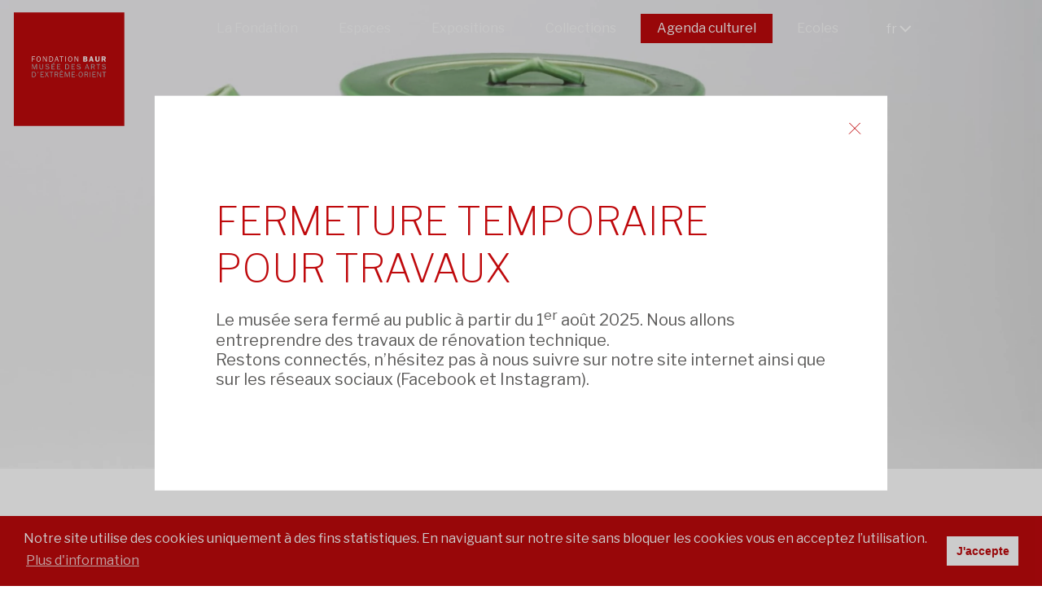

--- FILE ---
content_type: text/html; charset=UTF-8
request_url: https://fondationbaur.ch/fr/agenda-culturel/seventeenth-century-chinese-porcelain-further-research-new-d?date_id=672
body_size: 6646
content:

<!DOCTYPE html>
<html  lang="fr">
<head>
<meta charset="UTF-8">
<base href="https://fondationbaur.ch/" />
<meta id="viewport" name="viewport" content="width=device-width, initial-scale=1.0, maximum-scale=1.0, user-scalable=1">
<title>2025 Fondation Baur, Musée des Arts d’Extrême-Orient, objets d’art de la Chine et du Japon</title>




<meta name="keywords" content="Musée,céramique,Chine,Japon,Céladon,estampes,Exrême-orient,jade,collection,fondation,cloisonnées,laques,flacons à tabac,netsuke,ornements de sabre,textiles,Genève,Suisse,Alfred Baur" lang="fr" /><meta name="description" content="Les collections de la Fondation Baur, Musée des Arts d’Extrême-Orient, riches de près de 9000 objets d’art de la Chine et du Japon, sont abritées dans un élégant hôtel particulier de la fin du XIXe siècle." lang="fr" />
	

<meta property="og:type" content="website" />
<meta property="og:title" content="2025 Fondation Baur, Musée des Arts d’Extrême-Orient, objets d’art de la Chine et du Japon" />
<meta property="og:description" content="Les collections de la Fondation Baur, Musée des Arts d’Extrême-Orient, riches de près de 9000 objets d’art de la Chine et du Japon, sont abritées dans un élégant hôtel particulier de la fin du XIXe siècle." />
<meta property="og:url" content="https://fondation-baur.ch/fr/agenda-culturel/seventeenth-century-chinese-porcelain-further-research-new-d/" />
<meta name="twitter:card" content="summary_large_image" />
	
<link href="//fondationbaur.ch/fr/agenda-culturel/seventeenth-century-chinese-porcelain-further-research-new-d" rel="canonical" />
<link href="//fondationbaur.ch/fr/agenda-culturel/seventeenth-century-chinese-porcelain-further-research-new-d" hreflang="fr" rel="alternate" />
<link href="//fondationbaur.ch/en/agenda/seventeenth-century-chinese-porcelain-further-research-new-d" hreflang="en" rel="alternate" />
<link href="//fondationbaur.ch/jp/agenda/seventeenth-century-chinese-porcelain-further-research-new-d" hreflang="jp" rel="alternate" />
<link href="//fondationbaur.ch/cn/agenda/seventeenth-century-chinese-porcelain-further-research-new-d" hreflang="cn" rel="alternate" />
<link href="//fondationbaur.ch/de/agenda/seventeenth-century-chinese-porcelain-further-research-new-d" hreflang="de" rel="alternate" />
    
    
<meta name="google-site-verification" content="wcF0B-c6HUY7-7egCKCRwWoVfCJXQXPbudLJKVe5d-I">
    
<link rel="stylesheet" type="text/css" href="css/hamburgers.min.css"/>
	
<link rel="stylesheet" type="text/css" href="js/jQuery.mmenu/dist/css/jquery.mmenu.all.css?ck=1724744052">
<link rel="stylesheet" type="text/css" href="js/common/swiper/swiper-bundle.min.css?ck=1724744050">
<link rel="stylesheet" type="text/css" href="js/swipebox/css/swipebox.css?ck=1724744056">
<link rel="stylesheet" type="text/css" href="js/selectric/selectric.css?ck=1724744056">
<link rel="stylesheet" type="text/css" href="js/aos/aos.css?ck=1724744050">
<link rel="stylesheet" type="text/css" href="js/cookieconsent/cookieconsent.css?ck=1724744050">
<link rel="stylesheet" type="text/css" href="css/baur.css?ck=1742215235">


<link rel="apple-touch-icon" sizes="57x57" href="/favicon/apple-icon-57x57.png">
<link rel="apple-touch-icon" sizes="60x60" href="/favicon/apple-icon-60x60.png">
<link rel="apple-touch-icon" sizes="72x72" href="/favicon/apple-icon-72x72.png">
<link rel="apple-touch-icon" sizes="76x76" href="/favicon/apple-icon-76x76.png">
<link rel="apple-touch-icon" sizes="114x114" href="/favicon/apple-icon-114x114.png">
<link rel="apple-touch-icon" sizes="120x120" href="/favicon/apple-icon-120x120.png">
<link rel="apple-touch-icon" sizes="144x144" href="/favicon/apple-icon-144x144.png">
<link rel="apple-touch-icon" sizes="152x152" href="/favicon/apple-icon-152x152.png">
<link rel="apple-touch-icon" sizes="180x180" href="/favicon/apple-icon-180x180.png">
<link rel="icon" type="image/png" sizes="192x192"  href="/favicon/android-icon-192x192.png">
<link rel="icon" type="image/png" sizes="32x32" href="/favicon/favicon-32x32.png">
<link rel="icon" type="image/png" sizes="96x96" href="/favicon/favicon-96x96.png">
<link rel="icon" type="image/png" sizes="16x16" href="/favicon/favicon-16x16.png">
<link rel="manifest" href="/favicon/manifest.json">
<meta name="msapplication-TileColor" content="#ffffff">
<meta name="msapplication-TileImage" content="/favicon/ms-icon-144x144.png">
<meta name="theme-color" content="#ffffff">

    
<script>
var isTouchDevice = 'ontouchstart' in document.documentElement;
var iOS = ['iPad', 'iPhone', 'iPod'].indexOf(navigator.platform) >= 0;

(function (w) {
    if (w.$) // jQuery already loaded, we don't need this script
        return;
    var _funcs = [];
    w.$ = function (f) { // add functions to a queue
        _funcs.push(f);
    };
    w.defer$ = function () { // move the queue to jQuery's DOMReady
        while (f = _funcs.shift())
            $(f);
    };
})(window);
</script>


    
<!-- Global site tag (gtag.js) - Google Analytics -->
<script async src="https://www.googletagmanager.com/gtag/js?id=UA-18343530-1"></script>
<script>
  window.dataLayer = window.dataLayer || [];
  function gtag(){dataLayer.push(arguments);}
  gtag('js', new Date());

  gtag('config', 'UA-18343530-1');
</script>
    
<!-- Google Tag Manager -->
<script>(function(w,d,s,l,i){w[l]=w[l]||[];w[l].push({'gtm.start':
new Date().getTime(),event:'gtm.js'});var f=d.getElementsByTagName(s)[0],
j=d.createElement(s),dl=l!='dataLayer'?'&l='+l:'';j.async=true;j.src=
'https://www.googletagmanager.com/gtm.js?id='+i+dl;f.parentNode.insertBefore(j,f);
})(window,document,'script','dataLayer','GTM-P79PH7L');</script>


		
<script>
window.addEventListener("load", function(){
window.cookieconsent.initialise({
  "palette": {
	"popup": {
	  "background": "#bf090c",
	  "text":"#fff"
	},
	"button": {
	  "background": "#ffffff",
	  "text":"#bf090c"
	}
  },
  "theme": "classic",
  "content": {
	"message": "Notre site utilise des cookies uniquement à des fins statistiques. En naviguant sur notre site sans bloquer les cookies vous en acceptez l’utilisation.",
	"dismiss": "J'accepte",
	"link": "Plus d'information",
	"href": "/fr/mentions-legales-et-politique-de-confidentialite"
  }
})});
</script>    
    
    


</head>
<body class="agenda lan_fr">
	
<!-- Google Tag Manager (noscript) -->
<noscript><iframe src="https://www.googletagmanager.com/ns.html?id=GTM-P79PH7L"
height="0" width="0" style="display:none;visibility:hidden"></iframe></noscript>


	

<div id="headermobile" class="mobile Fixed " >
	<a id="logomobile" href="/fr">
	<h1>Baur</h1>
	</a>
	<button id="my-hamburger" class="mobile hamburger hamburger--collapse" type="button">
	<span class="hamburger-box">
	<span class="hamburger-inner"></span>
	</span>
	</button>
</div>

<div id="content">
<div id="header" data-headroom data-offset="30" data-tolerance="5" class="nomobile">
<a id="logo" href="/fr"><h1>Baur</h1></a>
<div class="inside">



<div class="top_lang">
  <ul id="lang">
   <li><a class="first" onclick="javascript:return false;" href="">fr</a>
     <ul>
       
              <li class=""><a href="/en/agenda/seventeenth-century-chinese-porcelain-further-research-new-d" class="" title="English">en</a></li>
              <li class=""><a href="/jp/agenda/seventeenth-century-chinese-porcelain-further-research-new-d" class="" title="Japanese">日本語</a></li>
              <li class=""><a href="/cn/agenda/seventeenth-century-chinese-porcelain-further-research-new-d" class="" title="Chinese">中文</a></li>
              <li class=""><a href="/de/agenda/seventeenth-century-chinese-porcelain-further-research-new-d" class="" title="Deutsch">de</a></li>
              
     </ul>
   </li>
  </ul>
</div>


<div id="main_nav" class="main_menu"><ul><li class=' childrenme '><a href='/fr/la-fondation'   class='btn_page_onepage'  >La Fondation</a><ul><li class=' first  '><a href='/fr/la-fondation-la-fondation-baur'   class='btn_page'  >La Fondation Baur</a></li><li class=' '><a href='/fr/la-fondation-alfred-baur'   class='btn_page'  >Alfred Baur</a></li><li class=' '><a href='/fr/la-fondation-thomas-blow'   class='btn_page'  >Thomas  Bates  Blow</a></li><li class=' '><a href='/fr/la-fondation-gustave-loup'   class='btn_page'  >Gustave Loup</a></li><li class=' '><a href='/fr/la-fondation-tomita-kumasaku'   class='btn_page'  >Tomita Kumasaku</a></li><li class=' '><a href='/fr/la-fondation-le-batiment'   class='btn_page'  >Le bâtiment</a></li><li class=' '><a href='/fr/la-fondation-le-jardin-japonais'   class='btn_page'  >Le jardin japonais</a></li></ul></li><li class=' childrenme '><a href='/fr/espaces'   class='btn_page'  >Espaces</a><ul><li class=' first  '><a href='/fr/espace-chine'   class='btn_page'  >Espace Chine</a></li><li class=' '><a href='/fr/espace-japon'   class='btn_page'  >Espace Japon</a></li><li class=' '><a href='/fr/les-donations'   class='btn_page'  >Salle des Donations</a></li></ul></li><li class=' '><a href='/fr/expositions'   class='btn_expositions'  >Expositions</a></li><li class=' '><a href='/fr/catalogue-des-pieces'   class='btn_catalogue'  >Collections</a></li><li class='active Selected '><a href='/fr/agenda-culturel'   class='btn_agenda'  >Agenda culturel</a></li><li class=' '><a href='/fr/ecoles'   class='btn_page'  >Ecoles</a></li></ul></div>
 

    
</div>
</div><div class="odd">


<div class="gallery_intro " style="background-image:url(/phpThumb/phpThumb.php?src=/users_uploads/agenda_agenda_intro/64df4865a081c.jpg&sx=0&sy=1540&sw=2002&sh=1047&w=1864&h=980&q=90&f=webp&aoe=1)" onContextMenu="return false;">
<!--<img src="/phpThumb/phpThumb.php?src=/users_uploads/agenda_agenda_intro/64df4865a081c.jpg&sx=0&sy=1540&sw=2002&sh=1047&w=1864&h=980&q=90&f=webp&aoe=1"  alt="" srcset="/phpThumb/phpThumb.php?src=/users_uploads/agenda_agenda_intro/64df4865a081c.jpg&sx=0&sy=1540&sw=2002&sh=1047&w=3728&h=1960&q=90&f=webp&aoe=1 2x"> 
vide-->
</div> 
    
<div class="inside page">

<h2 class="titre_upper">Conférence</h2>


  
 <h3>Samedi 7 octobre 2023 | 15h00</h3><p>Conférence en anglais</p><p>"Seventeenth-century Chinese Porcelain, Further Research, New Discoveries through an in-depth study of the Butler Collection"</p>
<p>When Sir Michael Butler died in 2013, his collection of seventeenth-century Chinese porcelain was the largest and most famous in the world of its kind. Despite being well documented and exhibited, more than half of the 850 pieces had not been published until the recent book by the speakers titled <em>Leaping the Dragon Gate: The Sir Michael Butler Collection of Seventeenth-Century Chinese Porcelain</em>. The collection&rsquo;s comprehensive nature allows for comparisons of manufacture, shapes, decorative styles and motifs across time. In an in-depth study, the authors have drawn together multiple sources of evidence and new research not only to better classify and understand the Butler collection but also to discuss the wider story of seventeenth-century Chinese porcelain production and consumption.</p>
<p>These two talks will present the most significant and interesting fruits of the research as well as discussing the history and importance of the Butler collection.</p>
<p><strong>Teresa Canepa</strong> is an independent researcher and lecturer in Chinese and Japanese art, and currently a council member of the Oriental Ceramic Society in London and co-editor of the OCS newsletter. She completed a PhD in Art History at Leiden University, The Netherlands, and is author of&nbsp;<em>Silk, Porcelain and Lacquer: China and Japan and their trade with Western Europe and the New World, 1500-1644</em>&nbsp;(Paul Holberton Publishing, London, 2016); and&nbsp;<em>Jingdezhen to the World: The Lurie Collection of Chinese Export Porcelain from the Late Ming Dynasty</em>&nbsp;(Ad Ilissvm, London, 2019). She has published a number of articles and lectured widely on these subjects.</p>
<p><strong>Katharine Butler</strong>, a fellow OCS council member, is an entrepreneur and business woman. She has an MA in History of Art from Edinburgh University and worked closely with her father cataloguing and researching the collection. She has been studying and collecting seventeenth-century Chinese porcelain ever since, co-authoring this&nbsp;catalogue raisson&eacute;&nbsp;with Teresa Canepa.</p> 
<p  class="titre_red"><span>Sans inscription </span></p>
     
    
    
    
    
    
    
   <div class="clear"> <!--vide--> </div>
   
   
 <div class="prevnext"> 
   
<div class="bnt_next">
<a href="/fr/agenda-culturel/atelier-daux-mille-pins-306?date_id=678"><!--vide-->Suivante </a>
</div>


<div class="btn_previous">
<a href="/fr/agenda-culturel/automne-de-la-culture-japonaise?date_id=671"><!--vide-->Précédente</a>
</div>

    
<div class="clear"> <!--vide--> </div>


</div>

</div>
</div>
   
   </div>

<div id="footer">
	<div class="inside">

	<div id="footer_nav" class="footer_menu">
	<ul><li class=' '><a href='/fr/les-amis-du-musee-11'   class='btn_page'  >Les amis du musée</a></li><li class=' '><a href='/fr/le-conseil'   class='btn_page'  >Organisation</a></li><li class=' '><a href='/fr/actualites'   class='btn_actualites'  >Actualités</a></li><li class=' '><a href='/fr/publications'   class='btn_publications'  >Publications</a></li><li class=' '><a href='/fr/presse'   class='btn_presse'  >Presse</a></li><li class=' '><a href='/fr/conditions-generales'   class='btn_page'  >Conditions générales</a></li><li class=' '><a href='/fr/emploi'   class='btn_page'  >Emploi</a></li><li class=' '><a href='/fr/newsletter'   class='btn_newsletter'  >Newsletter</a></li></ul>		
		   <div class="clear"></div>
	</div>

    <div class="footer_box col_4">
    <div class="footer_box_padd">
 
    <p>Fondation Baur, <br />Mus&eacute;e des arts <br />d&rsquo;Extr&ecirc;me-Orient<br />&ndash;<br />8 rue Munier-Romilly<br />1206 Gen&egrave;ve &ndash; Suisse<br />T&eacute;l: +41 22 704 32 82<br />Fax: +41 22 704 32 88</p>   
		<p style="margin-top:10px;"><a href="mailto:musee@fondationbaur.ch" class="footer_btn">   Contactez-nous</a></p>
        <p style="margin-top:10px;"><a href="https://www.google.ch/maps/place/Rue+Munier-Romilly+8,+1206+Gen%C3%A8ve/@46.1976911,6.1509725,17.05z/data=!4m5!3m4!1s0x478c6532d71f75b7:0xc1955a49f960275a!8m2!3d46.1975614!4d6.1533907" target="_blank" class="footer_btn">Plan d’accès</a></p>
		
		<div class="social_link">
		
		<h3>Suivez-nous </h3>
		                <a href="https://www.facebook.com/fondationbaur/" class="btn_sociaux footer_facebook"  target="_blank"><!-- vide --></a>
                
                        <a href="https://www.instagram.com/fondationbaur.geneve/" class="btn_sociaux footer_instagram"  target="_blank"><!-- vide --></a>
                        
                        <a href="https://www.youtube.com/@fondationbaur.geneve5884" class="btn_sociaux footer_youtube"  target="_blank"><!-- vide --></a>
                        
        </div>
    </div>
    </div>
    
    
    <div class="footer_box col_4">
    <div class="footer_box_padd">

      <p>Acc&egrave;s<br />&ndash;<br />Transports publics<br />No 1, 5, 8, arr&ecirc;t Florissant<br />No 92, arr&ecirc;t Eglise russe<br />&ndash;<br />Parking public<br />Parking Saint-Antoine<br />&ndash;<br /><a href="https://culture-accessible.ch/lieux/fondation-baur-musee-des-arts-dextreme-orient">Accessibilit&eacute;</a><br />Accessible aux personnes &agrave; mobilit&eacute; r&eacute;duite</p>     </div>
    </div>
    
    
    <div class="footer_box col_4">
    <div class="footer_box_padd">

      <p>Horaires<br />&ndash;<br />Ouvert du mardi <br />au dimanche <br />de 14h &agrave; 18h<br />&ndash;<br />Ouvert le mercredi jusqu&rsquo;&agrave; <br />20h lors des visites <br />comment&eacute;es publiques <br />des expositions temporaires<br />&ndash;<br />Visites priv&eacute;es (max. 25 pers.) :&nbsp; CHF 150.- et&nbsp;billet d&rsquo;entr&eacute;e&nbsp;au tarif "groupes"<br /> Contact :&nbsp; <a href="mailto:mediation@fondationbaur.ch">mediation@fondationbaur.ch</a></p>     </div>
    </div>
    
     <div class="footer_box col_4">

      <p>Tarifs <br />&ndash;</p>
<p>Espaces Chine, Japon et Donations</p>
<p>&ndash; Plein tarif : CHF 10.-<br />&ndash; Tarif r&eacute;duit : CHF 5.-&nbsp; &nbsp; &nbsp; &nbsp; &nbsp; &nbsp; &nbsp; &nbsp; &nbsp; AVS, AI, &eacute;tudiants, ch&ocirc;meurs<br />&ndash; Gratuit : AMS/VMS, ICOM<br />Pass Mus&eacute;es Gen&egrave;ve, Presse, moins de 18 ans<br />&ndash; Groupes &agrave; partir <br />de 10 personnes : CHF 5.-</p>
<p><br />Expositions temporaires (avec collections permanentes)</p>
<p>&ndash; Plein tarif : CHF 15.-<br />&ndash; Tarif r&eacute;duit : CHF 10.-&nbsp; &nbsp; &nbsp; &nbsp; &nbsp; &nbsp; &nbsp;Pass Mus&eacute;es Gen&egrave;ve, AVS, AI, &eacute;tudiants, ch&ocirc;meurs<br />&ndash; Gratuit : AMS/VMS, ICOM,<br />presse, moins de 18 ans<br />&ndash; Groupes &agrave; partir <br />de 10 personnes : CHF 10.-</p>    </div>
    
	<div class="clear"><!-- --></div>
    
    <div class="footer_box col_12 credits">

      <p>Conception et design: <a href="http://alternative.ch/" target="_blank" rel="noopener noreferrer">Alternative communication</a> - D&eacute;veloppement: <a href="http://monoloco.ch/" target="_blank" rel="noopener noreferrer">Monoloco</a> - Photographies: <a href="http://www.studio-gerard.ch/index.php" target="_blank" rel="noopener noreferrer">Marian G&eacute;rard</a> et <a href="http://pedroneto.ch/" target="_blank" rel="noopener noreferrer">Pedro Neto</a> - Films: <a href="http://www.vandyfilms.com/" target="_blank" rel="noopener noreferrer">Vandyfilms</a>&nbsp;et Jean-Philippe Uldry - <a href="/fr/mentions-legales-et-politique-de-confidentialite">Mentions légales</a> - <a href="/fr/conditions-generales">Conditions générales</a></p>    </div>
    
    
    
	</div>
    
</div><nav id="mobile_menu" >
   <div>
   <ul>
<li class=' childrenme '><a href='/fr/la-fondation'   class='btn_page_onepage'  >La Fondation</a><ul><li class=' first  '><a href='/fr/la-fondation-la-fondation-baur'   class='btn_page'  >La Fondation Baur</a></li><li class=' '><a href='/fr/la-fondation-alfred-baur'   class='btn_page'  >Alfred Baur</a></li><li class=' '><a href='/fr/la-fondation-thomas-blow'   class='btn_page'  >Thomas  Bates  Blow</a></li><li class=' '><a href='/fr/la-fondation-gustave-loup'   class='btn_page'  >Gustave Loup</a></li><li class=' '><a href='/fr/la-fondation-tomita-kumasaku'   class='btn_page'  >Tomita Kumasaku</a></li><li class=' '><a href='/fr/la-fondation-le-batiment'   class='btn_page'  >Le bâtiment</a></li><li class=' '><a href='/fr/la-fondation-le-jardin-japonais'   class='btn_page'  >Le jardin japonais</a></li></ul></li><li class=' childrenme '><a href='/fr/espaces'   class='btn_page'  >Espaces</a><ul><li class=' first  '><a href='/fr/espace-chine'   class='btn_page'  >Espace Chine</a></li><li class=' '><a href='/fr/espace-japon'   class='btn_page'  >Espace Japon</a></li><li class=' '><a href='/fr/les-donations'   class='btn_page'  >Salle des Donations</a></li></ul></li><li class=' '><a href='/fr/expositions'   class='btn_expositions'  >Expositions</a></li><li class=' '><a href='/fr/catalogue-des-pieces'   class='btn_catalogue'  >Collections</a></li><li class='active Selected '><a href='/fr/agenda-culturel'   class='btn_agenda'  >Agenda culturel</a></li><li class=' '><a href='/fr/ecoles'   class='btn_page'  >Ecoles</a></li><li style=" height:1px; display:block; border-bottom:1px; margin-top:-1px;"> <!--vide--> </li>
<li class=' first  '><a href='/fr/infos-pratiques'   class='btn_infos'  >Infos pratiques</a></li><li class=' '><a href='/fr/les-amis-du-musee-11'   class='btn_page'  >Les amis du musée</a></li><li class=' '><a href='/fr/le-conseil'   class='btn_page'  >Organisation</a></li><li class=' '><a href='/fr/actualites'   class='btn_actualites'  >Actualités</a></li><li class=' '><a href='/fr/publications'   class='btn_publications'  >Publications</a></li><li class=' '><a href='/fr/presse'   class='btn_presse'  >Presse</a></li><li class=' '><a href='/fr/conditions-generales'   class='btn_page'  >Conditions générales</a></li><li class=' '><a href='/fr/emploi'   class='btn_page'  >Emploi</a></li><li class=' '><a href='/fr/newsletter'   class='btn_newsletter'  >Newsletter</a></li></ul>

  <ul>
    <li class=" lan_mobile"><a href="/en/agenda/seventeenth-century-chinese-porcelain-further-research-new-d" class="">en</a></li>
    <li class=" lan_mobile"><a href="/jp/agenda/seventeenth-century-chinese-porcelain-further-research-new-d" class="">jp</a></li>
    <li class=" lan_mobile"><a href="/cn/agenda/seventeenth-century-chinese-porcelain-further-research-new-d" class="">cn</a></li>
    <li class=" lan_mobile"><a href="/de/agenda/seventeenth-century-chinese-porcelain-further-research-new-d" class="">de</a></li>
    </ul>
</div>

</nav><div id="scrollbtn" title="Scroll to Top" style="display: none;">Top<span></span></div>
	
		
	

		
<script src="js/jquery-3.1.1.min.js?ck=1724744050"></script><script src="js/jquery-migrate-3.0.0.min.js?ck=1724744050"></script><script src="js/jQuery.mmenu/dist/js/jquery.mmenu.all.min.js?ck=1724744053"></script><script src="js/headroom.min.js?ck=1724744050"></script><script src="js/jQuery.headroom.js?ck=1724744050"></script><script src="js/jquery.matchHeight-min.js?ck=1724744050"></script><script src="js/jquery.addplaceholder.min.js?ck=1724744050"></script><script src="js/cookieconsent/cookieconsent.min.js?ck=1724744050"></script><script src="js/lazy/jquery.lazy.min.js?ck=1724744056"></script><script src="js/common/swiper/swiper-bundle.min.js?ck=1724744050"></script><script src="js/common/swiper/swiper-animation.umd.js?ck=1724744050"></script><script src="js/swipebox/js/jquery.swipebox.js?ck=1724744056"></script><script src="js/selectric/selectric.js?ck=1725270572"></script><script src="js/jquery.scrollTo.min.js?ck=1724744050"></script><script src="js/jquery.validate.min.js?ck=1725264172"></script><script src="js/additional-methods.min.js?ck=1725264172"></script><script src="js/messages_fr.js?ck=1725264172"></script><script src="js/isotope.pkgd.js?ck=1724744050"></script><script src="js/aos/aos.js?ck=1724744050"></script><script src="js/baur.js?ck=1724920596"></script><script>defer$()</script>	
  
 
<div class=" overlay_splash custompopup Fixed" id="objet_overlay" >
<div class="overlaycontent">
<a href="#" class="popupclose"><!-- --></a>
<div class="popup_content">    
<h1 style="text-align: left;">FERMETURE&nbsp;TEMPORAIRE POUR TRAVAUX</h1>
<blockquote>
<div class="elementToProof">Le mus&eacute;e sera ferm&eacute; au public &agrave; partir du 1<sup>er</sup> ao&ucirc;t 2025. Nous allons entreprendre des travaux de r&eacute;novation technique.</div>
<div class="elementToProof">Restons connect&eacute;s, n&rsquo;h&eacute;sitez pas &agrave; nous suivre sur notre site internet ainsi que sur les r&eacute;seaux sociaux (Facebook et Instagram).</div>
</blockquote>    
    
</div>   
</div>
</div>

    
    
    
<div class="overlay  Fixed" id="objet_overlay">
<div class="overlaycontent">
</div>
</div>
        
    
    
</body>
</html>


--- FILE ---
content_type: image/svg+xml
request_url: https://fondationbaur.ch/img/facebook.svg
body_size: 317
content:
<?xml version="1.0" encoding="utf-8"?>
<!-- Generator: Adobe Illustrator 24.1.0, SVG Export Plug-In . SVG Version: 6.00 Build 0)  -->
<svg version="1.1" id="Capa_1" xmlns="http://www.w3.org/2000/svg" xmlns:xlink="http://www.w3.org/1999/xlink" x="0px" y="0px"
	 viewBox="0 0 96.1 96.1" style="enable-background:new 0 0 96.1 96.1;" xml:space="preserve">
<style type="text/css">
	.st0{fill:#FFFFFF;}
</style>
<g>
	<path class="st0" d="M72.1,0L59.6,0c-14,0-23.1,9.3-23.1,23.7v10.9H24c-1.1,0-2,0.9-2,2v15.8c0,1.1,0.9,2,2,2h12.5v39.9
		c0,1.1,0.9,2,2,2h16.4c1.1,0,2-0.9,2-2V54.3h14.7c1.1,0,2-0.9,2-2l0-15.8c0-0.5-0.2-1-0.6-1.4s-0.9-0.6-1.4-0.6H56.8v-9.2
		c0-4.4,1.1-6.7,6.8-6.7l8.4,0c1.1,0,2-0.9,2-2V2C74,0.9,73.2,0,72.1,0z"/>
</g>
</svg>
